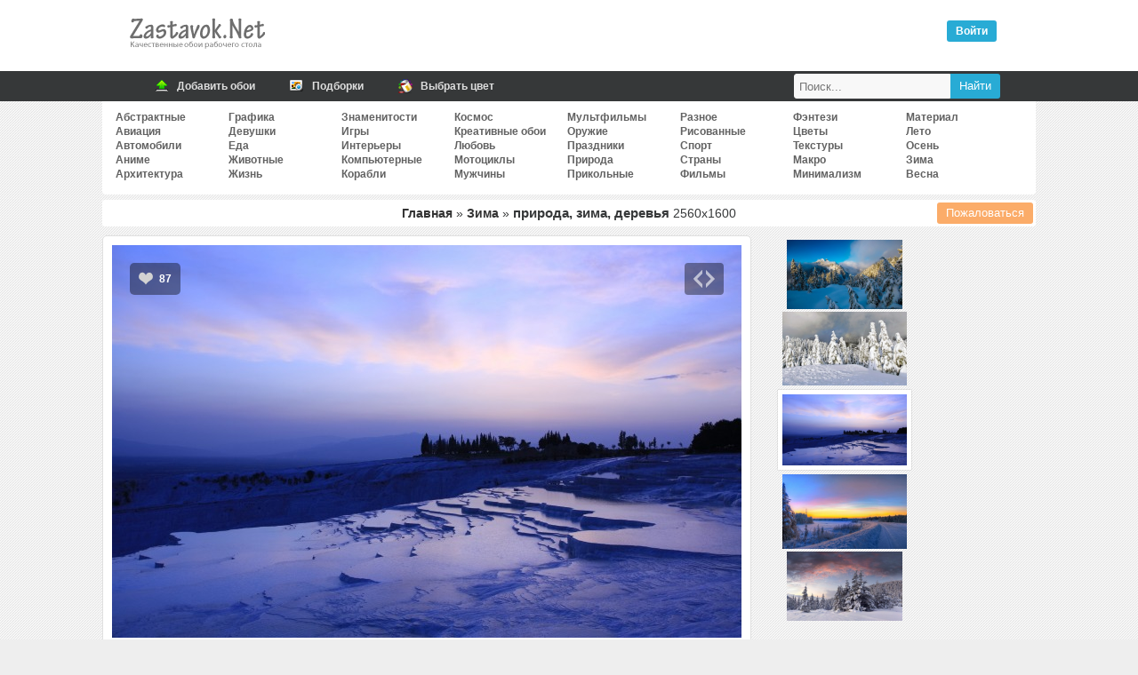

--- FILE ---
content_type: text/html; charset=UTF-8
request_url: https://zastavok.net/zima/29827-priroda_zima_derevya.html
body_size: 21526
content:
<!DOCTYPE html>
<html lang="ru">
<head>
<title>Обои природа, зима, деревья, скачать обои, фото и картинки бесплатно</title>
<meta name="description" content="Скачать бесплатные обои для рабочего стола и картиники природа зима деревья"><meta property="og:image" content="//zastavok.net/main/zima/1446089341.jpg"><meta property="og:image:secure_url" content="//zastavok.net/main/zima/1446089341.jpg"><meta property="og:image:type" content="image/jpeg"><meta property="og:title" content="Обои природа, зима, деревья, скачать обои, фото и картинки бесплатно"><meta property="og:description" content="Скачать картинку природа зима деревья 2560x1600">
<meta http-equiv="Content-Type" content="text/html; charset=utf-8">
<meta name="google-site-verification" content="YenaPvNNwChNeG0duN0GvFfm2_5NrqnrtqNsqiC2QYg">
<meta name='yandex-verification' content='54c7d4e29e33a645'>
<meta name="viewport" content="width=device-width, initial-scale=1.0">
    <meta name="ahrefs-site-verification" content="4b55157fb091e57a8c62048 4c66b0d5cae2863cb15389c92c01a04131a2144c3">

    <link rel="icon" href="/favicon.ico" type="image/x-icon">
<link rel="stylesheet" type="text/css" href="/template/css/css.min.css?45">

<link rel="prev" href="https://zastavok.net/zima/31998-sneg_eli_derevya_zima_snow_ate_trees_winter.html"><link rel="next" href="https://zastavok.net/zima/36352-doroga_zakat_zima.html">
<script src="/template/js/jquery.min.js?45"></script>



<script async src="/template/js/jquery.Jcrop.min.js?45"></script><script async src="/template/js/sc_croping.min.js?45"></script><script async src="/template/js/add_comments.min.js?45"></script>

<!-- Yandex.RTB -->
<script>window.yaContextCb=window.yaContextCb||[]</script>
<script src="https://yandex.ru/ads/system/context.js" async></script>

</head>
<body>




<div class="header">
	<div class="logo"><div class="leftlogo"><a href="/" title="Обои рабочего стола"><img src="/template/img/left-logo.png" srcset="/template/img/left-logo@2x.png 2x" width="162" height="54" alt="Zastavok.NET"/></a></div><div class="rightlogo"><div class="descr"></div><div id="profile"><div class="voyti active" onclick="login_auth()">Войти</div></div></div></div>
</div>
<div class="bh">
    <div class="mn">
        <a href="/add.html" title="Добавить обои">
            <span class="ic"><i class="ico upl"></i></span>
            <span class="tx">Добавить обои</span>
        </a>
        <a href="/selections/" title="Подборки по тематикам">
            <span class="ic"><i class="ico sel"></i></span>
            <span class="tx">Подборки</span>
        </a>
        <a href="/color/" title="Поиск обоев по цветам">
            <span class="ic"><i class="ico color"></i></span>
            <span class="tx">Выбрать цвет</span>
        </a>
        <div class="searchbar">
            <form id="search_form" method="post" action="/search/">
                <input title="Найти" type="submit" value="Найти" class="search_submit">
                <input id="search_input" type="text" name="text" placeholder="Поиск..." class="search_input">
            </form>
        </div>
    </div>
</div>
<div class="full">


<div class="navigation_on"><i class="icon-menu"></i>Меню</div>
<div id="navigation">

    <ul class="cats_block">
            <li><a href="/abstraktnye/">Абстрактные</a></li>
            <li><a href="/aviation/">Авиация</a></li>
            <li><a href="/auto/">Автомобили</a></li>
            <li><a href="/anime/">Аниме</a></li>
            <li><a href="/arhitektura/">Архитектура</a></li></ul><ul class="cats_block">
            <li><a href="/graphics/">Графика</a></li>
            <li><a href="/devushki/">Девушки</a></li>
            <li><a href="/eda/">Еда</a></li>
            <li><a href="/animals/">Животные</a></li>
            <li><a href="/life/">Жизнь</a></li></ul><ul class="cats_block">
            <li><a href="/znamenitosti/">Знаменитости</a></li>
            <li><a href="/games/">Игры</a></li>
            <li><a href="/interery/">Интерьеры</a></li>
            <li><a href="/komputernye/">Компьютерные</a></li>
            <li><a href="/ships/">Корабли</a></li></ul><ul class="cats_block">
            <li><a href="/cosmos/">Космос</a></li>
            <li><a href="/creative-wallpaper/">Креативные обои</a></li>
            <li><a href="/love/">Любовь</a></li>
            <li><a href="/motocycles/">Мотоциклы</a></li>
            <li><a href="/mens/">Мужчины</a></li></ul><ul class="cats_block">
            <li><a href="/multfilms/">Мультфильмы</a></li>
            <li><a href="/guns/">Оружие</a></li>
            <li><a href="/prazdniki/">Праздники</a></li>
            <li><a href="/priroda/">Природа</a></li>
            <li><a href="/funny/">Прикольные</a></li></ul><ul class="cats_block">
            <li><a href="/raznoe/">Разное</a></li>
            <li><a href="/risovannye-oboi/">Рисованные</a></li>
            <li><a href="/sport/">Спорт</a></li>
            <li><a href="/strany/">Страны</a></li>
            <li><a href="/films/">Фильмы</a></li></ul><ul class="cats_block">
            <li><a href="/fantasy/">Фэнтези</a></li>
            <li><a href="/flowers/">Цветы</a></li>
            <li><a href="/textures/">Текстуры</a></li>
            <li><a href="/macro/">Макро</a></li>
            <li><a href="/minimalizm/">Минимализм</a></li></ul><ul class="cats_block">
            <li><a href="/material-design/">Материал</a></li>
            <li><a href="/leto/">Лето</a></li>
            <li><a href="/osen/">Осень</a></li>
            <li><a href="/zima/">Зима</a></li>
            <li><a href="/vesna/">Весна</a></li>
    </ul>

</div>
<span itemscope itemtype="http://schema.org/ImageObject">
<div id="speedbar" class="wall_page-speedbar"><span class="catalogs"><a href="/" title="Обои рабочего стола">Главная</a> » <a href="/zima/" title="Зима обои для рабочего стола">Зима</a> » </span><h1 itemprop="name"> природа, зима, деревья </h1> <span itemprop="width">2560</span>x<span itemprop="height">1600</span>


<button type="button" class="complaint" onclick="Complaint('29827')">Пожаловаться</button>

</div>

<div id="yandex_rtb_R-A-1667051-2"></div><script>window.yaContextCb.push(()=>{Ya.Context.AdvManager.render({renderTo: 'yandex_rtb_R-A-1667051-2',blockId: 'R-A-1667051-2'})})</script>

<div id="big-pic-full">
	<div id="big-pic" data-image_id="29827">

        <div id="target-div">
            <a href="https://zastavok.net/zima/31998-sneg_eli_derevya_zima_snow_ate_trees_winter.html" class="mob_nav prev_image" onclick="yaCounter27819750.reachGoal('nav_image_prev')"></a><a href="https://zastavok.net/zima/36352-doroga_zakat_zima.html" class="mob_nav next_image" onclick="yaCounter27819750.reachGoal('nav_image_next')"></a>
            <div class="vote" data-change="up" data-image_id="29827">
                <i class="up"></i>
                <span class="resp">87</span>
            </div>
            
            <div class="for_icon for_code"><i onclick="show_share(29827);yaCounter27819750.reachGoal('share')" class="show_share"></i></div>
            <div id="main_image" class="main_image" style="padding-top:62.43%">
                <img itemprop="thumbnail" id="target" src="/main/zima/1446089341.jpg" alt="природа зима деревья" title="природа зима деревья" />
            </div>
        </div>

        

        <div class="adsense_720"><div id="yandex_rtb_R-A-1667051-1"></div><script>window.yaContextCb.push(()=>{Ya.Context.AdvManager.render({renderTo: 'yandex_rtb_R-A-1667051-1',blockId: 'R-A-1667051-1'})})</script></div>

        <div class="image_data">

            <div class="image_data-func">
                <div class="user_color">
                    <div class="colors">
                        <ul>
                            <li><a style="background-color:#CCCCFF" href="/color/CCCCFF/" title="Барвинковый (Барвинок, перванш) - 13.6%"></a></li><li><a style="background-color:#9999CC" href="/color/9999CC/" title="Глициниевый - 11.8%"></a></li><li><a style="background-color:#333399" href="/color/333399/" title="Глубокий фиолетовый - 9.2%"></a></li><li><a style="background-color:#9999FF" href="/color/9999FF/" title="Васильковый - 8.6%"></a></li><li><a style="background-color:#666699" href="/color/666699/" title="Блестящий пурпурно-синий - 7.8%"></a></li><li><a style="background-color:#003366" href="/color/003366/" title="Полуночно-синий - 7.4%"></a></li><li><a style="background-color:#6666CC" href="/color/6666CC/" title="Аспидно-синий - 6.4%"></a></li><li><a style="background-color:#336699" href="/color/336699/" title="Фейсбук - 5.9%"></a></li><li><a style="background-color:#CCCCCC" href="/color/CCCCCC/" title="Светлый Телегрей - 4.7%"></a></li><li><a style="background-color:#000066" href="/color/000066/" title="Темно-синий (формы морских офицеров) - 3.9%"></a></li>
                        </ul>
                    </div>
                    <div class="us_au">
                            <img src="/uploads/avatars/foto_310.gif" alt="alexey">
                            Добавил: <a class="author" rel="nofollow" href="/user/alexey/">alexey</a><br>
                        <span>09 ноя 2016</span><br />
                        Скачиваний: 633
                    </div>
                </div>
                <div class="block_down">
                    <div>Скачать оригинал: <a href="/download/29827/2560x1600/" id="orig_size" rel="nofollow">2560x1600</a></div>
                    <div id="user_rash"></div>
                    <div><select id="select" onChange="selectrash('29827')"><option disabled selected>Выбрать размер:</option><optgroup label="Широкоэкранные 16:10"><option value="2560x1600">2560x1600</option><option value="1920x1200">1920x1200</option><option value="1680x1050">1680x1050</option><option value="1440x900">1440x900</option><option value="1280x800">1280x800</option></optgroup><optgroup label="Широкоэкранные 16:9"><option value="2560x1440">2560x1440</option><option value="1920x1080">1920x1080</option><option value="1600x900">1600x900</option><option value="1366x768">1366x768</option><option value="1280x720">1280x720</option><option value="1024x600">1024x600</option><option value="800x480">800x480</option></optgroup><optgroup label="Полноэкранные"><option value="1600x1200">1600x1200</option><option value="1400x1050">1400x1050</option><option value="1280x1024">1280x1024</option><option value="1280x960">1280x960</option><option value="1024x768">1024x768</option></optgroup><optgroup label="Мобильные"><option value="1280x1280">1280x1280</option><option value="1024x600">1024x600</option><option value="960x544">960x544</option><option value="800x1280">800x1280</option><option value="800x600">800x600</option><option value="720x1280">720x1280</option><option value="540x960">540x960</option><option value="480x854">480x854</option><option value="480x800">480x800</option></optgroup><optgroup label="Apple"><option value="800x1420">800x1420</option><option value="800x1200">800x1200</option><option value="320x480">320x480</option></optgroup></select></div>
                    <div class="hand_resize"><button class="hand_resize-btn" id="rehook" onclick="yaCounter27819750.reachGoal('hand_crop')"><i class="icon-crop"></i>Обрезать вручную</button></div>
                </div>
        	</div>

            <div class="tags image_data-tags"><a href="/priroda/">природа</a><a href="/zima/">зима</a><a href="/tag/деревья/">деревья</a></div>

        </div>

    </div>

</div>

    <div class="func_full">
    	<div id="rotator"><a href="/zima/32015-priroda_skalyi_goryi_sneg_derevya_zima.html" onclick="yaCounter27819750.reachGoal('carousel')"><img border="0" width="130" src="/ts/zima/1452011176.jpg"></a><a href="/zima/31998-sneg_eli_derevya_zima_snow_ate_trees_winter.html" onclick="yaCounter27819750.reachGoal('carousel')"><img border="0" width="140" src="/ts/zima/1452010874.jpg"></a><img style="border: 5px solid #FFF;box-shadow: 0 0 1px;margin: 2px 0" width="150" height="90" src="/ts/zima/1446089341.jpg" id="image_ts"><a href="/zima/36352-doroga_zakat_zima.html" onclick="yaCounter27819750.reachGoal('carousel')"><img border="0" width="140" src="/ts/zima/1476894438.jpg"></a><a href="/zima/35961-sneg_eli_goryi_zima.html" onclick="yaCounter27819750.reachGoal('carousel')"><img border="0" width="130" src="/ts/zima/1473870864.jpg"></a></div>
		<div class="down_variant">
        </div>
    <div>

    </div>

	</div>

    <div class="relative image_data-relative" id="relative">

    <a href="/zima/35653-zima_doroga_iney_sneg.html" title="зима, дорога">
        <img src="/ts/zima/1473870258.jpg" alt="зима, дорога">
        <span>зима, дорога</span>
    </a>
    <a href="/zima/35657-zima_eli_sneg.html" title="зима, ели">
        <img src="/ts/zima/1473870264.jpg" alt="зима, ели">
        <span>зима, ели</span>
    </a>
    <a href="/zima/48532-sneg_zima_gory_holmy_ozera.html" title="снег, зима">
        <img src="/ts/zima/155966058489.jpg" alt="снег, зима">
        <span>снег, зима</span>
    </a>
    <a href="/zima/51115-zima_sneg_fonar_ogonek.html" title="зима, снег">
        <img src="/ts/zima/1575670244.jpg" alt="зима, снег">
        <span>зима, снег</span>
    </a>
    <a href="/zima/56231-zima_norvegiya_zaliv_vodoem_gory_sneg.html" title="зима, норвегия">
        <img src="/ts/zima/1616961398.jpg" alt="зима, норвегия">
        <span>зима, норвегия</span>
    </a>
    <a href="/zima/57923-zima_step_sneg.html" title="зима, степь">
        <img src="/ts/zima/163052600869.jpg" alt="зима, степь">
        <span>зима, степь</span>
    </a>
    <a href="/zima/59584-zima_sneg_ozero_gory_na_zakate.html" title="зима, снег">
        <img src="/ts/zima/1639087868.jpg" alt="зима, снег">
        <span>зима, снег</span>
    </a>
    <a href="/zima/59609-gorizont_zima_sneg_step.html" title="горизонт, зима">
        <img src="/ts/zima/1640032079.jpg" alt="горизонт, зима">
        <span>горизонт, зима</span>
    </a>
    <a href="/zima/59610-zima_sneg_gora_sneg_zvezdy.html" title="зима, снег">
        <img src="/ts/zima/1640032174.jpg" alt="зима, снег">
        <span>зима, снег</span>
    </a>
    <a href="/zima/59766-zima_ozero_lebedi_villa_eli_sneg.html" title="зима, озеро">
        <img src="/ts/zima/1646039147.jpg" alt="зима, озеро">
        <span>зима, озеро</span>
    </a>
    <a href="/zima/61471-zima_sneg_gory_les_reka.html" title="зима, снег">
        <img src="/ts/zima/166724959416.jpg" alt="зима, снег">
        <span>зима, снег</span>
    </a>
    <a href="/zima/61734-sneg_zima_gory_alpy_doroga.html" title="снег, зима">
        <img src="/ts/zima/1669635709.jpg" alt="снег, зима">
        <span>снег, зима</span>
    </a>
    <a href="/zima/61755-ozero_zima_sneg_sklon.html" title="озеро, зима">
        <img src="/ts/zima/1670789989.jpg" alt="озеро, зима">
        <span>озеро, зима</span>
    </a>
    <a href="/zima/61756-sneg_zima_reka.html" title="снег, зима">
        <img src="/ts/zima/1670790053.jpg" alt="снег, зима">
        <span>снег, зима</span>
    </a>
    <a href="/zima/63275-derevo_arka_zima_sneg_inej.html" title="дерево, арка">
        <img src="/ts/zima/168070488333.jpg" alt="дерево, арка">
        <span>дерево, арка</span>
    </a>
    <a href="/zima/64146-sneg_derevya_v_snegu_vid_sverhu.html" title="снег, деревья в снегу">
        <img src="/ts/zima/169343358465.jpg" alt="снег, деревья в снегу">
        <span>снег, деревья в снегу</span>
    </a>


    <div style="width: 100%">
        
    </div>

</div>


    <div id="func">
        <div class="comm_and_random">
    <div class="comments_full">
        <div class="comments_title"><i class="i_comm"></i> Комментариев (0)</div>

        <div class="add_comments lcomment">
            <form name="sendmessage" method="post" action="">
                <textarea name="comm" id="TextComment" onfocus="antibot()" style="height:80px;" placeholder="Ваш комментарий"></textarea>
                <input type="hidden" id = "image" name="image" value="29827">
                <input type="hidden" name="add_comment" value="new_comment">
                <input type="hidden" id="parent" name="parent" value="0"/>
                <div id="veryfi" class="veryfi">
                    <button onclick="addcomments()" class="btn btn_c" name="imageField5" type="button">Отправить</button>
                    
                </div>
            </form>

        </div>
    </div>
</div>

    </div>

</span>


<script type="text/javascript">

    let user_screen = '';
    let ratio = window.devicePixelRatio || 1;
    let screen_width = Math.round(screen.width * ratio, 1);
    let screen_height = Math.round(screen.height * ratio, 1);
    let download_width = screen_width;
    let download_height = screen_height;
    let orig_size = document.getElementById('orig_size').firstChild.nodeValue.split('x');

    // only mobile
    if(screen_width < screen_height && (screen_width > orig_size[0] || screen_height > orig_size[1])){
        download_width  = Math.round((screen_width*0.7));
        download_height = Math.round((screen_height*0.7));
    }

    if (download_width > orig_size[0] || download_height > orig_size[1]){
        user_screen = "Ваше разрешение: " + screen_width + "x" + screen_height;
    }else{
        user_screen = "Ваше разрешение: " + "<a href='/download/29827/" + download_width + "x" + download_height + "/' target='_blank' rel='nofollow'>" + screen_width + "x" + screen_height + "</a>";
    }
    document.getElementById('user_rash').innerHTML = user_screen;
</script>

</div>

<div class="footer">

</div>

<div class="footer-area">
    <div class="footer-row">
        <ul class="copyright">
        	<li>
            	2009-2020 © Zastavok.NET
            </li>
        </ul>
        <ul class="counters" style="display:none">
            <li>
                <script type="text/javascript" async>document.write("<a href='//www.liveinternet.ru/click' rel='noopener' rel='noreferrer' target=_blank ><img src='//counter.yadro.ru/hit?t17.3;r" + escape(document.referrer) + ((typeof(screen)=="undefined")?"":";s"+screen.width+"*"+screen.height+"*"+(screen.colorDepth?screen.colorDepth:screen.pixelDepth)) + ";u" + escape(document.URL) + ";" + Math.random() + "' border=0 width=88 height=31 alt='' title='LiveInternet: показано число просмотров за 24 часа, посетителей за 24 часа и за сегодня'><\/a>");</script>
            </li>
        	<li>
                <!-- Yandex.Metrika counter -->
                <script type="text/javascript" >
                    var yaParams={ipaddress:"3.22.120.38"};
                    (function(m,e,t,r,i,k,a){m[i]=m[i]||function(){(m[i].a=m[i].a||[]).push(arguments)};
                            m[i].l=1*new Date();k=e.createElement(t),a=e.getElementsByTagName(t)[0],k.async=1,k.src=r,a.parentNode.insertBefore(k,a)})
                    (window, document, "script", "https://mc.yandex.ru/metrika/tag.js", "ym");

                    ym(27819750, "init", {
                        params:window.yaParams,
                        clickmap:true,
                        trackLinks:true,
                        accurateTrackBounce:true,
                        webvisor:true
                    });
                </script>
                <noscript><div><img src="https://mc.yandex.ru/watch/27819750" style="position:absolute; left:-9999px;" alt="" /></div></noscript>
                <!-- /Yandex.Metrika counter -->
            </li>
        </ul>
        <script>
            (function(i,s,o,g,r,a,m){i['GoogleAnalyticsObject']=r;i[r]=i[r]||function(){(i[r].q=i[r].q||[]).push(arguments)},i[r].l=1*new Date();a=s.createElement(o),m=s.getElementsByTagName(o)[0];a.async=1;a.src=g;m.parentNode.insertBefore(a,m)})(window,document,'script','//www.google-analytics.com/analytics.js','ga');ga('create', 'UA-74092532-1', 'auto');ga('send', 'pageview');
        </script>
    </div>
</div>

<!--<script type="text/javascript" src="/template/js/jquery-ui-1.9.2.mycustom.min.js"></script>-->
<script defer src="/template/js/sc_vote.min.js?45"></script>



</body>
</html>
